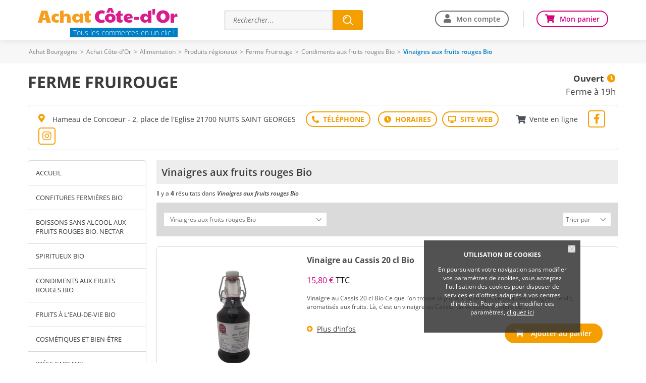

--- FILE ---
content_type: text/html; charset=iso-8859-15
request_url: https://www.achat-cote-d-or.com/ray9610-Vinaigres-aux-fruits-rouges-Bio.htm
body_size: 10007
content:
<!DOCTYPE html>
<html lang="fr">
<head>
        <meta http-equiv="Content-Type" content="text/html; charset=iso-8859-15">
    <meta name=viewport content="width=device-width, initial-scale=1, maximum-scale=1">
    <meta name="Author" content="EOLAS">
    <title>Vinaigres aux fruits rouges Bio - Ferme Fruirouge</title>
    <meta name="referrer" content="origin-when-crossorigin">
    <meta name="Description" content="Vinaigres aux fruits rouges Bio - Ferme Fruirouge. Vos commerçants sur Côte-d&#039;Or">

    <meta name="Keywords" content="achat, achats, acheter, commerce, commerces, commercants, boutique, Vinaigres aux fruits rouges Bio, Côte-d&amp;#039;Or, Ferme Fruirouge">
<link rel="canonical" href="https://www.achat-cote-d-or.com/ray9610-Vinaigres-aux-fruits-rouges-Bio.htm">    
                                  <!-- Google tag (gtag.js) -->
                                  <script async src="https://www.googletagmanager.com/gtag/js?id=G-D3LG5Y5K20"></script>
                                  <script>
                                    window.dataLayer = window.dataLayer || [];
                                    function gtag(){dataLayer.push(arguments);}
                                    gtag('js', new Date());
 
                                    gtag('config', 'G-D3LG5Y5K20');
                                    gtag('config', 'G-FNSD30LT09');
                                  </script>

                        
                            <script>          
                                    gtag('set', {
                                        'id_merchant': 'VI_cotedor_31373',
                                        'id_platform': 'cotedor'
                                    });
                                    gtag('event', 'merchant_view', {
                                        'id_merchant': 'VI_cotedor_31373'
                                    });
                            </script>
                            <link href="https://www.achat-cote-d-or.com/rss_Coupon.php" type="application/rss+xml" rel="alternate" title="Toutes les Bonnes Affaires de Achat Côte-d&amp;#039;Or">
<link href="https://www.vitrinesdebourgogne.com/include/favicon/favicon.ico" rel="shortcut icon" type="image/x-icon">
<link href="https://media.achat-ville.com/include/css_118/style.min.css" media="screen" rel="stylesheet">
<link href="https://media.achat-ville.com/include/css_118/print.min.css" media="print" rel="stylesheet">
<link href="https://cdnjs.cloudflare.com/ajax/libs/fancybox/2.1.4/jquery.fancybox.min.css" media="screen" rel="stylesheet">
<link href="https://cdnjs.cloudflare.com/ajax/libs/OwlCarousel2/2.1.6/assets/owl.carousel.min.css" media="screen" rel="stylesheet">
</head>
<body>
<div id="document_outer">
    <div id="document">
            <script type="text/javascript">
        function acceptCookies() {
            $('#cookie_cnil_img').unbind('click').bind('click', function () {
                var expires = new Date();
                expires.setFullYear(expires.getFullYear() + 1);
                document.cookie = 'c_cnil_msg=hide; expires=' + expires.toUTCString() + '; path=/';
                $('#cookie_cnil').slideUp();
            });
        }
    </script>
    <div class="innerParagraphe">
        <div id="cookie_cnil">
            <h3>UTILISATION DE COOKIES</h3>
            <img src="https://media.achat-ville.com/images_52/closeCookieCNIL.png" alt="Fermer" id="cookie_cnil_img">
            <p>En poursuivant votre navigation sans modifier vos paramètres de cookies, vous acceptez l'utilisation des cookies pour disposer de services et d'offres adaptés à vos
                centres d'intérêts. Pour gérer et modifier ces paramètres, <a href="/pageCookies.php">cliquez ici</a></p>
        </div>
    </div>
    <div id="bandeauTresHaut">
    <div class="innerCenter">
                    <a href="https://www.vitrinesdebourgogne.com" class="welcomeLink">Achat Bourgogne</a>
                <a href="https://www.achat-cote-d-or.com" class="welcomeLink">Achat Côte-d&#039;Or</a>
        <ul id="acces">
                                </ul>
        <div class="accesCommercant">
            <a href="https://www.vitrinesdebourgogne.com/admin" title="Espace commerçant" rel="nofollow">Espace commerçant</a>
        </div>
    </div>
</div>
                <script type="text/javascript">
    const bandeauTresHaut = document.getElementById("bandeauTresHaut");
    if (bandeauTresHaut) {
        bandeauTresHaut.classList.add('visuelHidden');
    }
</script>
<div id="bandeauHaut" class="bandeauHautReduit">

            <div class="innerCenter clearfix">
            <div id="logo" class="mobileHide">
<style>@import url('https://fonts.googleapis.com/css2?family=Paytone+One&display=swap');</style>
<div style="font-family:'Paytone One', sans-serif; font-size:36px; letter-spacing:-0.5px;">
    <span style="color:#F99D1C;">Achat</span> <span style="color:#D81B8D;">Côte-d&#039;Or</span>
</div>
                <!--<h2>Achat Côte-d&#039;Or</h2>-->
                <a href="https://www.achat-cote-d-or.com">
                    <!--<img src="https://media.achat-ville.com/images_52/logo_achatville.png" alt="Achat Côte-d&#039;Or : Magasin et commerce">-->
                    <span class="logoPlt">Tous les commerces en un clic !</span>                </a>
            </div>
            
<div id="searchEngineSwitch"><span></span></div>
<div id="searchEngineContainer" >
    <form class="clearfix" data-search_engine="main" action="https://www.achat-cote-d-or.com/pageResultat.php" method="get">
        <input type="text" name="searchstring" class="searchstring" value="" placeholder="Rechercher...">
        <div class="action">
            <input type="submit" name="submit" class="submit" value="Trouver" onclick="_gaq.push(['_trackEvent', 'Clic', 'Homepage', 'Recherche simple']);">
        </div>
    </form>
</div>


            <div id="bandeauHD">
                                    <ul class="userConnect mobileHide">
                                                    <li id="monCompte"><a href="https://www.achat-cote-d-or.com/cpt_authentification.php" rel="nofollow">Mon compte</a></li>
                                                <li id="monPanier"><a href="https://www.achat-cote-d-or.com/pagePanier.php" rel="nofollow">Mon panier</a></li>
                    </ul>
                            </div>

        </div>
    </div>
<div class="contentMenu">
    <div class="innerCenter">
        <div id="cover" style="height: 100%; width: 100%;"></div>
        <div class="menuFixe clearfix">
            <button type="button" class="aria-toggle tabletShow" id="btnMenuPrincipal" aria-controls="menuPrincipal" aria-expanded="false">
                <span class="visuallyhidden">Menu</span>
            </button>

                        <nav class="menu" id="menuPrincipal" role="navigation">
                <ul class="onglets clearfix">
                                            <li id="accesCompte" class="niv1 tabletShow"><a href="https://www.achat-cote-d-or.com/cpt_authentification.php" rel="nofollow">Mon compte</a></li>
                                                            <li class="niv1"><a id="nav_1" class="none nivLien1 aria-toggle" aria-controls="sousMenuP_1" href="https://www.achat-cote-d-or.com/dom1-Alimentation.htm"><span>Alimentation</span></a><div id="sousMenuP_1" class="sousMenuOuter"><ul class="sousMenu clearfix"><li><a href="https://www.achat-cote-d-or.com/cat2-Boucherie-charcuterie.htm">Boucherie &amp; charcuterie</a></li><li><a href="https://www.achat-cote-d-or.com/cat3-Boulangerie-patisserie.htm">Boulangerie &amp; pâtisserie</a></li><li><a href="https://www.achat-cote-d-or.com/cat4-Chocolaterie-confiserie.htm">Chocolaterie &amp; confiserie</a></li><li><a href="https://www.achat-cote-d-or.com/cat5-Dietetique.htm">Diététique</a></li><li><a href="https://www.achat-cote-d-or.com/cat6-Epicerie-fine.htm">Epicerie fine</a></li><li><a href="https://www.achat-cote-d-or.com/cat8-Fromagerie-laiterie.htm">Fromagerie &amp; laiterie</a></li><li><a href="https://www.achat-cote-d-or.com/cat7-Fruits-legumes.htm">Fruits &amp; légumes</a></li><li><a href="https://www.achat-cote-d-or.com/cat10-Poissonnerie.htm">Poissonnerie</a></li><li><a href="https://www.achat-cote-d-or.com/cat116-Produits-bio-equitables.htm">Produits bio &amp; équitables</a></li><li><a href="https://www.achat-cote-d-or.com/cat115-Produits-regionaux.htm">Produits régionaux</a></li><li><a href="https://www.achat-cote-d-or.com/cat11-Produits-surgeles.htm">Produits surgelés</a></li><li><a href="https://www.achat-cote-d-or.com/cat12-Supermarches-superettes.htm">Supermarchés &amp; superettes</a></li><li><a href="https://www.achat-cote-d-or.com/cat13-Torrefaction-cafes-thes.htm">Torréfaction, cafés, thés</a></li><li><a href="https://www.achat-cote-d-or.com/cat14-Traiteurs.htm">Traiteurs</a></li><li><a href="https://www.achat-cote-d-or.com/cat15-Vins-spiritueux-bieres.htm">Vins, spiritueux, bières</a></li></ul></div></li><li class="niv1"><a id="nav_2" class="none nivLien1 aria-toggle" aria-controls="sousMenuP_2" href="https://www.achat-cote-d-or.com/dom2-Auto-2-roues.htm"><span>Auto &amp; 2 roues</span></a><div id="sousMenuP_2" class="sousMenuOuter"><ul class="sousMenu clearfix"><li><a href="https://www.achat-cote-d-or.com/cat17-Concessionnaires-auto.htm">Concessionnaires auto</a></li><li><a href="https://www.achat-cote-d-or.com/cat18-Concessionnaires-moto.htm">Concessionnaires moto</a></li><li><a href="https://www.achat-cote-d-or.com/cat19-Controle-technique.htm">Contrôle technique</a></li><li><a href="https://www.achat-cote-d-or.com/cat20-Ecoles-de-conduite.htm">Ecoles de conduite</a></li><li><a href="https://www.achat-cote-d-or.com/cat21-Entretien-reparation.htm">Entretien &amp; réparation</a></li><li><a href="https://www.achat-cote-d-or.com/cat22-Equipements-divers.htm">Equipements divers</a></li><li><a href="https://www.achat-cote-d-or.com/cat23-Location-de-vehicules.htm">Location de véhicules</a></li><li><a href="https://www.achat-cote-d-or.com/cat25-Stations-de-carburant.htm">Stations de carburant</a></li><li><a href="https://www.achat-cote-d-or.com/cat113-Velo.htm">Vélo</a></li></ul></div></li><li class="niv1"><a id="nav_3" class="none nivLien1 aria-toggle" aria-controls="sousMenuP_3" href="https://www.achat-cote-d-or.com/dom15-Beaute-sante.htm"><span>Beauté &amp; santé</span></a><div id="sousMenuP_3" class="sousMenuOuter"><ul class="sousMenu clearfix"><li><a href="https://www.achat-cote-d-or.com/cat80-Coiffeurs.htm">Coiffeurs</a></li><li><a href="https://www.achat-cote-d-or.com/cat81-Instituts-de-beaute.htm">Instituts de beauté</a></li><li><a href="https://www.achat-cote-d-or.com/cat82-Laboratoires-d-analyse-medicale.htm">Laboratoires d'analyse médicale</a></li><li><a href="https://www.achat-cote-d-or.com/cat83-Materiel-medical-et-orthopedique.htm">Matériel médical et orthopédique</a></li><li><a href="https://www.achat-cote-d-or.com/cat84-Opticiens.htm">Opticiens</a></li><li><a href="https://www.achat-cote-d-or.com/cat85-Parfumeries.htm">Parfumeries</a></li><li><a href="https://www.achat-cote-d-or.com/cat86-Pharmacies-parapharmacies.htm">Pharmacies &amp; parapharmacies</a></li><li><a href="https://www.achat-cote-d-or.com/cat111-Produits-naturels.htm">Produits naturels</a></li><li><a href="https://www.achat-cote-d-or.com/cat87-Professionnels-de-la-sante.htm">Professionnels de la santé</a></li></ul></div></li><li class="niv1"><a id="nav_4" class="none nivLien1 aria-toggle" aria-controls="sousMenuP_4" href="https://www.achat-cote-d-or.com/dom6-Loisirs-sorties.htm"><span>Loisirs &amp; sorties</span></a><div id="sousMenuP_4" class="sousMenuOuter"><ul class="sousMenu clearfix"><li><a href="https://www.achat-cote-d-or.com/cat42-Agences-de-voyage.htm">Agences de voyage</a></li><li><a href="https://www.achat-cote-d-or.com/cat118-Arts.htm">Arts</a></li><li><a href="https://www.achat-cote-d-or.com/cat35-Bars-cafes-brasseries.htm">Bars, cafés &amp; brasseries</a></li><li><a href="https://www.achat-cote-d-or.com/cat43-Campings.htm">Campings</a></li><li><a href="https://www.achat-cote-d-or.com/cat132-Chambres-d-hotes-gites-autres-hebergements.htm">Chambres d'hôtes, gites, autres hébergements</a></li><li><a href="https://www.achat-cote-d-or.com/cat41-Chasse-peche.htm">Chasse &amp; pêche</a></li><li><a href="https://www.achat-cote-d-or.com/cat45-Cinemas.htm">Cinémas</a></li><li><a href="https://www.achat-cote-d-or.com/cat36-Hotels.htm">Hôtels</a></li><li><a href="https://www.achat-cote-d-or.com/cat47-Jeux-jouets.htm">Jeux &amp; jouets</a></li><li><a href="https://www.achat-cote-d-or.com/cat78-Journaux.htm">Journaux</a></li><li><a href="https://www.achat-cote-d-or.com/cat79-Librairies-papeteries.htm">Librairies &amp; papeteries</a></li><li><a href="https://www.achat-cote-d-or.com/cat46-Loisirs-actifs-discotheques.htm">Loisirs actifs, discothèques</a></li><li><a href="https://www.achat-cote-d-or.com/cat48-Loisirs-creatifs.htm">Loisirs créatifs</a></li><li><a href="https://www.achat-cote-d-or.com/cat49-Musique.htm">Musique</a></li><li><a href="https://www.achat-cote-d-or.com/cat121-Pizzerias.htm">Pizzerias </a></li><li><a href="https://www.achat-cote-d-or.com/cat37-Restaurants.htm">Restaurants</a></li><li><a href="https://www.achat-cote-d-or.com/cat38-Restauration-rapide-sandwicheries.htm">Restauration rapide &amp; sandwicheries</a></li><li><a href="https://www.achat-cote-d-or.com/cat51-Spectacles.htm">Spectacles</a></li><li><a href="https://www.achat-cote-d-or.com/cat52-Sport.htm">Sport</a></li><li><a href="https://www.achat-cote-d-or.com/cat53-Transports.htm">Transports</a></li></ul></div></li><li class="niv1"><a id="nav_5" class="none nivLien1 aria-toggle" aria-controls="sousMenuP_5" href="https://www.achat-cote-d-or.com/dom8-Maison-decoration.htm"><span>Maison &amp; décoration</span></a><div id="sousMenuP_5" class="sousMenuOuter"><ul class="sousMenu clearfix"><li><a href="https://www.achat-cote-d-or.com/cat58-Ameublement.htm">Ameublement</a></li><li><a href="https://www.achat-cote-d-or.com/cat54-Antiquites-brocantes.htm">Antiquités &amp; brocantes</a></li><li><a href="https://www.achat-cote-d-or.com/cat59-Art-decoration.htm">Art &amp; décoration</a></li><li><a href="https://www.achat-cote-d-or.com/cat124-Artisans.htm">Artisans</a></li><li><a href="https://www.achat-cote-d-or.com/cat109-Arts-de-la-table.htm">Arts de la table</a></li><li><a href="https://www.achat-cote-d-or.com/cat73-Audio-video.htm">Audio &amp; vidéo</a></li><li><a href="https://www.achat-cote-d-or.com/cat131-Coutellerie.htm">Coutellerie</a></li><li><a href="https://www.achat-cote-d-or.com/cat60-Electromenager.htm">Electroménager</a></li><li><a href="https://www.achat-cote-d-or.com/cat61-Fleuristes.htm">Fleuristes</a></li><li><a href="https://www.achat-cote-d-or.com/cat56-Grands-magasins.htm">Grands magasins</a></li><li><a href="https://www.achat-cote-d-or.com/cat74-Informatique.htm">Informatique</a></li><li><a href="https://www.achat-cote-d-or.com/cat126-Linge-de-maison.htm">Linge de maison</a></li><li><a href="https://www.achat-cote-d-or.com/cat127-Piscines.htm">Piscines</a></li><li><a href="https://www.achat-cote-d-or.com/cat63-Revetements.htm">Revêtements</a></li><li><a href="https://www.achat-cote-d-or.com/cat76-Telephonie.htm">Téléphonie</a></li></ul></div></li><li class="niv1"><a id="nav_6" class="none nivLien1 aria-toggle" aria-controls="sousMenuP_6" href="https://www.achat-cote-d-or.com/dom9-Mode-accessoires.htm"><span>Mode &amp; accessoires</span></a><div id="sousMenuP_6" class="sousMenuOuter"><ul class="sousMenu clearfix"><li><a href="https://www.achat-cote-d-or.com/cat69-Bijouterie-horlogerie.htm">Bijouterie &amp; horlogerie</a></li><li><a href="https://www.achat-cote-d-or.com/cat65-Cadeaux-accessoires.htm">Cadeaux &amp; accessoires</a></li><li><a href="https://www.achat-cote-d-or.com/cat66-Chaussures.htm">Chaussures</a></li><li><a href="https://www.achat-cote-d-or.com/cat67-Fabrication-sur-mesure.htm">Fabrication sur mesure</a></li><li><a href="https://www.achat-cote-d-or.com/cat68-Habillement.htm">Habillement</a></li><li><a href="https://www.achat-cote-d-or.com/cat70-Lingerie.htm">Lingerie</a></li><li><a href="https://www.achat-cote-d-or.com/cat71-Maroquinerie-bagagerie.htm">Maroquinerie &amp; bagagerie</a></li><li><a href="https://www.achat-cote-d-or.com/cat72-Tissus-couture-mercerie.htm">Tissus, couture &amp; mercerie</a></li></ul></div></li><li class="niv1"><a id="nav_7" class="none nivLien1 aria-toggle" aria-controls="sousMenuP_7" href="https://www.achat-cote-d-or.com/dom13-Services.htm"><span>Services</span></a><div id="sousMenuP_7" class="sousMenuOuter"><ul class="sousMenu clearfix"><li><a href="https://www.achat-cote-d-or.com/cat88-Animaleries-toilettage.htm">Animaleries &amp; toilettage</a></li><li><a href="https://www.achat-cote-d-or.com/cat120-Associations-Marches.htm">Associations &amp; Marchés</a></li><li><a href="https://www.achat-cote-d-or.com/cat89-Assurances.htm">Assurances</a></li><li><a href="https://www.achat-cote-d-or.com/cat90-Autres-services.htm">Autres services</a></li><li><a href="https://www.achat-cote-d-or.com/cat91-Banques-finance.htm">Banques &amp; finance</a></li><li><a href="https://www.achat-cote-d-or.com/cat92-Blanchisserie-teinturerie.htm">Blanchisserie &amp; teinturerie</a></li><li><a href="https://www.achat-cote-d-or.com/cat26-Chauffage-climatisation.htm">Chauffage &amp; climatisation</a></li><li><a href="https://www.achat-cote-d-or.com/cat27-Combustibles.htm">Combustibles</a></li><li><a href="https://www.achat-cote-d-or.com/cat40-Construction-BTP.htm">Construction &amp; BTP</a></li><li><a href="https://www.achat-cote-d-or.com/cat93-Cordonnerie.htm">Cordonnerie</a></li><li><a href="https://www.achat-cote-d-or.com/cat95-Depannage.htm">Dépannage</a></li><li><a href="https://www.achat-cote-d-or.com/cat28-Electricite.htm">Electricité</a></li><li><a href="https://www.achat-cote-d-or.com/cat39-Immobilier.htm">Immobilier</a></li><li><a href="https://www.achat-cote-d-or.com/cat77-Imprimerie-edition.htm">Imprimerie &amp; édition</a></li><li><a href="https://www.achat-cote-d-or.com/cat117-Jardinage.htm">Jardinage</a></li><li><a href="https://www.achat-cote-d-or.com/cat123-Location-relocation.htm">Location &amp; relocation</a></li><li><a href="https://www.achat-cote-d-or.com/cat98-Location-de-materiels.htm">Location de matériels</a></li><li><a href="https://www.achat-cote-d-or.com/cat133-Menuiserie.htm">Menuiserie</a></li><li><a href="https://www.achat-cote-d-or.com/cat100-Nettoyage-industriel.htm">Nettoyage industriel</a></li><li><a href="https://www.achat-cote-d-or.com/cat101-Organisation-d-evenements.htm">Organisation d'événements</a></li><li><a href="https://www.achat-cote-d-or.com/cat30-Outillage-materiaux.htm">Outillage &amp; matériaux</a></li><li><a href="https://www.achat-cote-d-or.com/cat102-Photographie.htm">Photographie</a></li><li><a href="https://www.achat-cote-d-or.com/cat32-Plomberie.htm">Plomberie</a></li><li><a href="https://www.achat-cote-d-or.com/cat103-Pompes-funebres.htm">Pompes funèbres</a></li><li><a href="https://www.achat-cote-d-or.com/cat104-Publicite.htm">Publicité</a></li><li><a href="https://www.achat-cote-d-or.com/cat33-Quincaillerie.htm">Quincaillerie</a></li><li><a href="https://www.achat-cote-d-or.com/cat130-Services-a-la-personne.htm">Services à la personne</a></li><li><a href="https://www.achat-cote-d-or.com/cat105-Tabac.htm">Tabac</a></li><li><a href="https://www.achat-cote-d-or.com/cat106-Taxis.htm">Taxis</a></li><li><a href="https://www.achat-cote-d-or.com/cat107-Transports-en-commun.htm">Transports en commun</a></li></ul></div></li>                </ul>
            </nav>
                            <div class="userConnect mobileShow">
                    <div id="logo">
                        <a href="https://www.achat-cote-d-or.com">
                            <img src="https://media.achat-ville.com/images_52/logo_achatville.png" alt="Achat Côte-d&#039;Or : Magasin et commerce">
                            <span class="logoPlt">Côte-d&#039;Or</span>                        </a>
                    </div>
                    <div id="accesPanier"><a href="https://www.achat-cote-d-or.com/pagePanier.php" rel="nofollow"><span class="visuallyhidden">Mon panier</span></a></div>
                </div>
                    </div>
    </div>
</div>

        <div id="corps">
            <div id="brd-crumbs" class="mobileHide"><div class="innerCenter"><div id="filAriane"><div><span><span><a href="https://www.vitrinesdebourgogne.com">Achat Bourgogne</a></span> &gt; <span><a href="https://www.achat-cote-d-or.com">Achat Côte-d&#039;Or</a></span> &gt; <span><a href="https://www.achat-cote-d-or.com/dom1-Alimentation.htm">Alimentation</a></span> &gt; <span><a href="https://www.achat-cote-d-or.com/cat115-Produits-regionaux.htm">Produits régionaux</a></span> &gt; <span><a href="https://www.achat-cote-d-or.com/ferme-fruirouge">Ferme Fruirouge</a></span> &gt; <span><a href="https://www.achat-cote-d-or.com/ray2742-Condiments-aux-fruits-rouges-Bio.htm">Condiments aux fruits rouges Bio</a></span> &gt; <span class="last">Vinaigres aux fruits rouges Bio</span></span></div></div></div></div><script type="application/ld+json">{"@context":"https:\/\/schema.org","@type":"BreadcrumbList","itemListElement":[{"@type":"ListItem","position":0,"name":"Achat Bourgogne","item":{"@type":"WebSite","@id":"https:\/\/www.vitrinesdebourgogne.com"}},{"@type":"ListItem","position":1,"name":"Achat C\u00f4te-d'Or","item":{"@type":"WebSite","@id":"https:\/\/www.achat-cote-d-or.com"}},{"@type":"ListItem","position":2,"name":"Alimentation","item":{"@type":"WebPage","@id":"https:\/\/www.achat-cote-d-or.com\/dom1-Alimentation.htm"}},{"@type":"ListItem","position":3,"name":"Produits r\u00e9gionaux","item":{"@type":"WebPage","@id":"https:\/\/www.achat-cote-d-or.com\/cat115-Produits-regionaux.htm"}},{"@type":"ListItem","position":4,"name":"Ferme Fruirouge","item":{"@type":"Thing","@id":"https:\/\/www.achat-cote-d-or.com\/ferme-fruirouge"}},{"@type":"ListItem","position":5,"name":"Condiments aux fruits rouges Bio","item":{"@type":"WebPage","@id":"https:\/\/www.achat-cote-d-or.com\/ray2742-Condiments-aux-fruits-rouges-Bio.htm"}}]}</script>            <div id="contenu" class="innerCenter clearfix">
                <div id="principal" class="pageRayon">
                    <div class="clearfix " id="vitrineEnseigne" data-ad-unit-path="ficheprod">
                    <div class="containerMenuMobile">
                        <h1><a href="https://www.achat-cote-d-or.com/ferme-fruirouge" title="Ferme Fruirouge"><span class="item"><span class="fn">Ferme Fruirouge</span></span></a></h1>
                        <div class="blocRight"><div class="horaires"><div><a href="https://www.achat-cote-d-or.com/plan-acces31373-Ferme-Fruirouge.htm"><span>Ouvert</span><span>Ferme à 19h</span></div></a></div></div>
                    </div>
                </div>                    <div id="vitrineAddress">
                        <div class="merchantAddress">Hameau de Concoeur - 2, place de l'Eglise  21700 NUITS SAINT GEORGES</div><div id="userBarContainer"><ul id="userBar"><li class="tel" data-ga-push-event="Clic_tel" data-ga-push-merchant="VI_cotedor_31373"><div><span>T&eacute;l: 03 80 62 36 25</span></div></li><li class="plan"><a href="https://www.achat-cote-d-or.com/plan-acces31373-Ferme-Fruirouge.htm" title="Voir les horaires" rel="nofollow"></a></li><li class="web"><a href="https://www.fruirouge.fr" title="Site Web" class="external" onclick="_gaq.push(['_trackEvent','Clic_Sortie','VI_cotedor_31373']);_gaq.push(['thirdtracker._trackEvent','Clic_Sortie','VI_cotedor_31373'])"></a></li></ul></div><div id="userVente"><div class="venteEnLigne">Vente en ligne</div></div>                        <div class="facebookLink"><a href="https://www.facebook.com/fermeFruirouge" class="external"><span class="fab fa-facebook-f fa-2x"></span></a></div><div class="instagramLink"><a href="https://www.instagram.com/fruirouge/" class="external"><span class="fab fa-instagram fa-2x"></span></a></div>                    </div>
                        <div id="vitrineNavigation">
        <div id="cover" style="height: 100%; width: 100%;"></div>
        <section class="tuts left">Accéder au <span>menu</span></section>
        <button type="button" class="aria-toggle" id="btnMenuMobile" aria-controls="menu" aria-expanded="false">
            <span class="visuallyhidden">Menu</span>
        </button>
        <nav id="menu" role="navigation">
            <div class="inner">
                <ul class="niv1">
                    <li class="home niv1"><a href="https://www.achat-cote-d-or.com/ferme-fruirouge" class="home">Accueil</a></li>
                                                    <li class="withChild niv1">
                                    <a class="navLien1 aria-toggle" href="" title="Confitures fermières Bio (27)" aria-controls="sousMenu_1" aria-expanded="false">Confitures fermières Bio</a>
                                                                            <div id="sousMenu_1" class="sousMenu">
                                                                                            <ul class="niv2">
                                                                                                            <li class="niv2">
                                                            <a href="https://www.achat-cote-d-or.com/ray9604-Confitures-fermieres-Bio.htm" title="Confitures fermières Bio (20)">Confitures fermières Bio</a>
                                                                                                                    </li>
                                                                                                            <li class="niv2">
                                                            <a href="https://www.achat-cote-d-or.com/ray9601-Beurres-de-fruits-Bio.htm" title="Beurres de fruits Bio (4)">Beurres de fruits Bio</a>
                                                                                                                    </li>
                                                                                                            <li class="niv2">
                                                            <a href="https://www.achat-cote-d-or.com/pro18395-Pates-de-fruits-au-Cassis.htm" title="Pâtes de fruits au cassis Bio (1)">Pâtes de fruits au cassis Bio</a>
                                                                                                                    </li>
                                                                                                            <li class="niv2">
                                                            <a href="https://www.achat-cote-d-or.com/ray11572-Confitures-des-voisins.htm" title="Confitures des voisins (2)">Confitures des voisins</a>
                                                                                                                    </li>
                                                                                                    </ul>
                                                                                    </div>
                                                                    </li>
                                                            <li class="withChild niv1">
                                    <a class="navLien1 aria-toggle" href="" title="Boissons sans alcool aux fruits rouges Bio, Nectar (25)" aria-controls="sousMenu_2" aria-expanded="false">Boissons sans alcool aux fruits rouges Bio, Nectar</a>
                                                                            <div id="sousMenu_2" class="sousMenu">
                                                                                            <ul class="niv2">
                                                                                                            <li class="niv2">
                                                            <a href="https://www.achat-cote-d-or.com/ray9602-Boissons-sans-alcool-Bio.htm" title="Boissons sans alcool Bio (7)">Boissons sans alcool Bio</a>
                                                                                                                    </li>
                                                                                                            <li class="niv2">
                                                            <a href="https://www.achat-cote-d-or.com/ray11395-Nectars-et-Jus-de-fruits.htm" title="Nectars et Jus de fruits (18)">Nectars et Jus de fruits</a>
                                                                                                                    </li>
                                                                                                    </ul>
                                                                                    </div>
                                                                    </li>
                                                            <li class="withChild niv1">
                                    <a class="navLien1 aria-toggle" href="" title="Spiritueux Bio (16)" aria-controls="sousMenu_3" aria-expanded="false">Spiritueux Bio</a>
                                                                            <div id="sousMenu_3" class="sousMenu">
                                                                                            <ul class="niv2">
                                                                                                            <li class="niv2">
                                                            <a href="https://www.achat-cote-d-or.com/ray9603-Creme-de-Cassis-de-Bourgogne-IGP-Bio.htm" title="Crème de Cassis de Bourgogne IGP Bio (5)">Crème de Cassis de Bourgogne IGP Bio</a>
                                                                                                                    </li>
                                                                                                            <li class="niv2">
                                                            <a href="https://www.achat-cote-d-or.com/ray9605-Cremes-de-fruits-Bio.htm" title="Crèmes de fruits Bio (9)">Crèmes de fruits Bio</a>
                                                                                                                    </li>
                                                                                                            <li class="niv2">
                                                            <a href="https://www.achat-cote-d-or.com/pro12158-Ratafia-de-Framboise-Bio.htm" title="Ratafia de fruits rouges Bio (1)">Ratafia de fruits rouges Bio</a>
                                                                                                                    </li>
                                                                                                            <li class="niv2">
                                                            <a href="https://www.achat-cote-d-or.com/pro12161-Vod-K6-ou-Vodka-au-Cassis-Bio.htm" title="Vodka au cassis Bio (1)">Vodka au cassis Bio</a>
                                                                                                                    </li>
                                                                                                    </ul>
                                                                                    </div>
                                                                    </li>
                                                            <li class="withChild niv1">
                                    <a class="navLien1 aria-toggle" href="" title="Condiments aux fruits rouges Bio (8)" aria-controls="sousMenu_4" aria-expanded="false">Condiments aux fruits rouges Bio</a>
                                                                            <div id="sousMenu_4" class="sousMenu">
                                                                                            <ul class="niv2">
                                                                                                            <li class="niv2">
                                                            <a href="https://www.achat-cote-d-or.com/ray9608-Moutarde-au-cassis-Bio.htm" title="Moutarde au cassis Bio (2)">Moutarde au cassis Bio</a>
                                                                                                                    </li>
                                                                                                            <li class="niv2">
                                                            <a href="https://www.achat-cote-d-or.com/pro12298-Ketchup-au-Cassis-45-g-Bio.htm" title="Ketchup au cassis Bio (1)">Ketchup au cassis Bio</a>
                                                                                                                    </li>
                                                                                                            <li class="niv2 selected">
                                                            <a href="https://www.achat-cote-d-or.com/ray9610-Vinaigres-aux-fruits-rouges-Bio.htm" title="Vinaigres aux fruits rouges Bio (4)">Vinaigres aux fruits rouges Bio</a>
                                                                                                                    </li>
                                                                                                            <li class="niv2">
                                                            <a href="https://www.achat-cote-d-or.com/pro19325-Poivre-de-Cassis-11-g.htm" title="Poivre de cassis (1)">Poivre de cassis</a>
                                                                                                                    </li>
                                                                                                    </ul>
                                                                                    </div>
                                                                    </li>
                                                            <li class="withChild niv1">
                                    <a class="navLien1 aria-toggle" href="" title="Fruits à l'eau-de-vie Bio (2)" aria-controls="sousMenu_5" aria-expanded="false">Fruits à l'eau-de-vie Bio</a>
                                                                            <div id="sousMenu_5" class="sousMenu">
                                                                                            <ul class="niv2">
                                                                                                            <li class="niv2">
                                                            <a href="https://www.achat-cote-d-or.com/ray9613-Cerises-a-l-eau-de-vie-Bio.htm" title="Cerises à l'eau-de-vie Bio (2)">Cerises à l'eau-de-vie Bio</a>
                                                                                                                    </li>
                                                                                                    </ul>
                                                                                    </div>
                                                                    </li>
                                                            <li class="withChild niv1">
                                    <a class="navLien1 aria-toggle" href="" title="Cosmétiques et Bien-être (7)" aria-controls="sousMenu_6" aria-expanded="false">Cosmétiques et Bien-être</a>
                                                                            <div id="sousMenu_6" class="sousMenu">
                                                                                            <ul class="niv2">
                                                                                                            <li class="niv2">
                                                            <a href="https://www.achat-cote-d-or.com/pro19327-Hydrolat-de-cassis-ou-eau-florale-de-cassis-100-ml-Bio.htm" title="Hydrolat Eau florale Bio (1)">Hydrolat Eau florale Bio</a>
                                                                                                                    </li>
                                                                                                            <li class="niv2">
                                                            <a href="https://www.achat-cote-d-or.com/pro57383-Hydrolat-de-Lavandin-Bio-100-ml.htm" title="Lavande et lavandin (1)">Lavande et lavandin</a>
                                                                                                                    </li>
                                                                                                            <li class="niv2">
                                                            <a href="https://www.achat-cote-d-or.com/ray11398-Savon.htm" title="Savon (2)">Savon</a>
                                                                                                                    </li>
                                                                                                            <li class="niv2">
                                                            <a href="https://www.achat-cote-d-or.com/ray11399-Produits-de-la-Ruche.htm" title="Produits de la Ruche (3)">Produits de la Ruche</a>
                                                                                                                    </li>
                                                                                                    </ul>
                                                                                    </div>
                                                                    </li>
                                                            <li class="withChild niv1">
                                    <a class="navLien1 aria-toggle" href="" title="Idées cadeaux (15)" aria-controls="sousMenu_7" aria-expanded="false">Idées cadeaux</a>
                                                                            <div id="sousMenu_7" class="sousMenu">
                                                                                            <ul class="niv2">
                                                                                                            <li class="niv2">
                                                            <a href="https://www.achat-cote-d-or.com/ray9615-Sacs-cadeaux.htm" title="Sacs cadeaux (3)">Sacs cadeaux</a>
                                                                                                                    </li>
                                                                                                            <li class="niv2">
                                                            <a href="https://www.achat-cote-d-or.com/ray9616-Corbeilles-cadeaux.htm" title="Corbeilles cadeaux (2)">Corbeilles cadeaux</a>
                                                                                                                    </li>
                                                                                                            <li class="niv2">
                                                            <a href="https://www.achat-cote-d-or.com/ray9617-Paniers-cadeaux.htm" title="Paniers cadeaux (2)">Paniers cadeaux</a>
                                                                                                                    </li>
                                                                                                            <li class="niv2">
                                                            <a href="https://www.achat-cote-d-or.com/ray11396-Papillotes-et-coffrets-cadeaux.htm" title="Papillotes et coffrets cadeaux (8)">Papillotes et coffrets cadeaux</a>
                                                                                                                    </li>
                                                                                                    </ul>
                                                                                    </div>
                                                                    </li>
                                                            <li class="niv1">
                                    <a class="navLien1" href="https://www.achat-cote-d-or.com/ray11196-Accueil-a-la-ferme.htm" title="Accueil à la ferme (3)" >Accueil à la ferme</a>
                                                                    </li>
                                                            <li class="niv1">
                                    <a class="navLien1" href="https://www.achat-cote-d-or.com/ray11197-Visites-a-la-ferme.htm" title="Visites à la ferme (4)" >Visites à la ferme</a>
                                                                    </li>
                                                                                                                                        <li class="niv1"><a href="https://www.achat-cote-d-or.com/plan-acces31373-Ferme-Fruirouge.htm" rel="nofollow">Horaires / Plan d'accès</a></li>
                                            <li class="niv1"><a href="https://www.achat-cote-d-or.com/pageContact.php?idCommerce=31373" rel="nofollow">Contact</a></li>
                                                        </ul>
            </div>
        </nav>

                    </div>
                    <div id="vitrine" class="rayon">
                        <div id="infoCommercant"><div class="avisBar bloc"><h3><span>Avis de nos clients</span><button class="toggleAvisPaiement"><span class="invisible">Voir les avis consommateurs</span></button></h3><div class="inner">
                        <div>
                            <div class="blcEtoile"><span class="ratingSimple fourstar"></span>
                                <span class="rating"><span>4</span> / <span>5</span></span>
                            </div>
                            <a class="lireAvis" href="https://www.achat-cote-d-or.com/avi_liste.php?idCommerce=31373" title="Lire les commentaires">les 209 commentaires</a>
                            <a class="donnerAvis" href="https://www.achat-cote-d-or.com/avi_deposer.php?idCommerce=31373" title="Donnez votre avis">Donnez votre avis</a>
                        </div></div></div><div id="modePaiement" class="bloc"><h3><span>Livraison et paiement</span><button class="toggleAvisPaiement"><span class="invisible">Voir les modes de paiement et livraison</span></button></h3><div class="inner"><ul><li><span class="auMagasin1">Carte bancaire</span></li><li><span class="auMagasin2">Chèque</span></li><li><span class="auMagasin7">Virement</span></li><li><span class="auMagasin6">Téléphone</span></li><li><span class="auMagasin3">Au magasin</span></li><li><a class="paiementLivraison" href="https://www.achat-cote-d-or.com/pageCoutLivraison.php?idCommerce=31373" rel="nofollow"><span>Infos paiements et livraison</span></a></li><li><a class="conditionVente" href="https://www.achat-cote-d-or.com/pageConditionVente.php?idCommerce=31373" rel="nofollow"><span>Conditions générales de vente</span></a></li></ul></div></div></div>                                                    <div class="blocTitreProduit">
                                <h2 class="titreProduit">Vinaigres aux fruits rouges Bio</h2>
                            </div>
                            <div class="filtre">Il y a <span>4</span> résultats dans <strong>Vinaigres aux fruits rouges Bio</strong></div>                            <div class="blocNavigation produit"><div class="regletteNavigation"><div class="sortBy clearfix"><select class="right" name="filtreTri" onchange="if(this.value != '') window.location = 'https://www.achat-cote-d-or.com/ray9610-Vinaigres-aux-fruits-rouges-Bio.htm' + this.value"><option value="">Trier par</option><option value="?&order=prix">Prix</option><option value="?&order=libelle">Libellé</option></select><select name="urlRayon" class="left" onchange="if (this.value != '') window.location = this.value"><option value="https://www.achat-cote-d-or.com/ray2741-Confitures-fermieres-et-Beurres-de-fruits-rouges-B.htm">Confitures fermières Bio</option><option value="https://www.achat-cote-d-or.com/ray2739-Boissons-sans-alcool-aux-fruits-rouges-Bio-Nectar.htm">Boissons sans alcool aux fruits rouges Bio, Nectar</option><option value="https://www.achat-cote-d-or.com/ray11155-Spiritueux-Bio.htm">Spiritueux Bio</option><option value="https://www.achat-cote-d-or.com/ray2742-Condiments-aux-fruits-rouges-Bio.htm">Condiments aux fruits rouges Bio</option><option value="https://www.achat-cote-d-or.com/ray9608-Moutarde-au-cassis-Bio.htm"> - Moutarde au cassis Bio</option><option value="https://www.achat-cote-d-or.com/ray9609-Ketchup-au-cassis-Bio.htm"> - Ketchup au cassis Bio</option><option value="https://www.achat-cote-d-or.com/ray9610-Vinaigres-aux-fruits-rouges-Bio.htm" selected> - Vinaigres aux fruits rouges Bio</option><option value="https://www.achat-cote-d-or.com/ray9611-Poivre-de-cassis.htm"> - Poivre de cassis</option><option value="https://www.achat-cote-d-or.com/ray9612-Fruits-a-l-eau-de-vie-Bio.htm">Fruits à l'eau-de-vie Bio</option><option value="https://www.achat-cote-d-or.com/ray10927-Cosmetiques-et-Bien-etre.htm">Cosmétiques et Bien-être</option><option value="https://www.achat-cote-d-or.com/ray4413-Idees-cadeaux-produits-fermiers-en-ligne.htm">Idées cadeaux</option><option value="https://www.achat-cote-d-or.com/ray11196-Accueil-a-la-ferme.htm">Accueil à la ferme</option><option value="https://www.achat-cote-d-or.com/ray11197-Visites-a-la-ferme.htm">Visites à la ferme</option></select></div></div></div>                            <div class="liste">
                                <div class="item">
                         <div class="imgVitrine">
                             <a href="https://www.achat-cote-d-or.com/pro12162-Vinaigre-au-Cassis-20-cl-Bio.htm " title="Vinaigre au Cassis 20 cl Bio " class="logoVitrine"><img src="https://media.achat-ville.com/uploads/cotedor/Produit/e0/N_prod_photo1_12162_1676900402.png "
                             alt="Vinaigre au Cassis 20 cl Bio - Ferme Fruirouge"></a>
                        </div>
                        <div class="txtVitrine">
                            <h4><a href="https://www.achat-cote-d-or.com/pro12162-Vinaigre-au-Cassis-20-cl-Bio.htm " title="Vinaigre au Cassis 20 cl Bio ">Vinaigre au Cassis 20 cl Bio </a></h4><div class="prixCouponBa"><p class="prixlibelle"><span class="prix"><span class="prix">15,80 &euro; <span class="ttc">TTC</span></span> </span></div><div class="descr">Vinaigre au Cassis 20 cl Bio Ce que l&#8217;on trouve la plupart du temps, ce sont des vinaigres de vin, aromatis&#233;s aux fruits. L&#224;, c'est un vinaigre au Cassis, un v&#233;ritable vinaigre de ... </div>
                            <div class="actions clearfix">
                                <span class="plusInfo left">
                                    <a href="https://www.achat-cote-d-or.com/pro12162-Vinaigre-au-Cassis-20-cl-Bio.htm " title="Vinaigre au Cassis 20 cl Bio ">Plus d'infos</a>
                                </span><form action="https://www.achat-cote-d-or.com/pageCommande1.php " method="post" class="blc_Prix right">
                                                    <input type="hidden" name="idProd" value="12162 ">
                                                    <div class="ajoutPanier"><input type="submit" class="btn_panier" value="Ajouter au panier"></div>
                                                    <input type="hidden" name="quantite" value="1">
                                                  </form></div>
                        </div>
                    </div><div class="item">
                         <div class="imgVitrine">
                             <a href="https://www.achat-cote-d-or.com/pro12292-Vinaigre-a-la-Framboise-4-cl-Bio.htm " title="Vinaigre à la Framboise 4 cl Bio " class="logoVitrine"><img src="https://media.achat-ville.com/uploads/cotedor/Produit/99/N_prod_photo1_12292_1743243951.png "
                             alt="Vinaigre à la Framboise 4 cl Bio - Ferme Fruirouge"></a>
                        </div>
                        <div class="txtVitrine">
                            <h4><a href="https://www.achat-cote-d-or.com/pro12292-Vinaigre-a-la-Framboise-4-cl-Bio.htm " title="Vinaigre à la Framboise 4 cl Bio ">Vinaigre à la Framboise 4 cl Bio </a></h4><div class="prixCouponBa"><p class="prixlibelle"><span class="prix"><span class="prix">7,80 &euro; <span class="ttc">TTC</span></span> </span></div><div class="descr">Mignonnette &#224; la Vinaigre &#224; la Framboise 4 cl Bio C&#8217;est une mac&#233;ration de nos framboises dans un vinaigre d&#8217;alcool neutre qui lui donne saveur et fruit&#233; ; sans additif (ni ... </div>
                            <div class="actions clearfix">
                                <span class="plusInfo left">
                                    <a href="https://www.achat-cote-d-or.com/pro12292-Vinaigre-a-la-Framboise-4-cl-Bio.htm " title="Vinaigre à la Framboise 4 cl Bio ">Plus d'infos</a>
                                </span><form action="https://www.achat-cote-d-or.com/pageCommande1.php " method="post" class="blc_Prix right">
                                                    <input type="hidden" name="idProd" value="12292 ">
                                                    <div class="ajoutPanier"><input type="submit" class="btn_panier" value="Ajouter au panier"></div>
                                                    <input type="hidden" name="quantite" value="1">
                                                  </form></div>
                        </div>
                    </div><div class="item">
                         <div class="imgVitrine">
                             <a href="https://www.achat-cote-d-or.com/pro12293-Vinaigre-a-la-Framboise-20-cl-Bio.htm " title="Vinaigre à la Framboise 20 cl Bio " class="logoVitrine"><img src="https://media.achat-ville.com/uploads/cotedor/Produit/d8/N_prod_photo1_12293_1743243998.png "
                             alt="Vinaigre à la Framboise 20 cl Bio - Ferme Fruirouge"></a>
                        </div>
                        <div class="txtVitrine">
                            <h4><a href="https://www.achat-cote-d-or.com/pro12293-Vinaigre-a-la-Framboise-20-cl-Bio.htm " title="Vinaigre à la Framboise 20 cl Bio ">Vinaigre à la Framboise 20 cl Bio </a></h4><div class="prixCouponBa"><p class="prixlibelle"><span class="prix"><span class="prix">15,80 &euro; <span class="ttc">TTC</span></span> </span></div><div class="descr">Vinaigre &#224; la Framboise 20 cl Bio C&#8217;est une mac&#233;ration de nos framboises dans un vinaigre d&#8217;alcool neutre qui lui donne saveur et fruit&#233; ; sans additif (ni ar&#244;me, ni sucre) ... </div>
                            <div class="actions clearfix">
                                <span class="plusInfo left">
                                    <a href="https://www.achat-cote-d-or.com/pro12293-Vinaigre-a-la-Framboise-20-cl-Bio.htm " title="Vinaigre à la Framboise 20 cl Bio ">Plus d'infos</a>
                                </span><form action="https://www.achat-cote-d-or.com/pageCommande1.php " method="post" class="blc_Prix right">
                                                    <input type="hidden" name="idProd" value="12293 ">
                                                    <div class="ajoutPanier"><input type="submit" class="btn_panier" value="Ajouter au panier"></div>
                                                    <input type="hidden" name="quantite" value="1">
                                                  </form></div>
                        </div>
                    </div><div class="item">
                         <div class="imgVitrine">
                             <a href="https://www.achat-cote-d-or.com/pro12294-Vinaigre-a-la-Framboise-50-cl-Bio.htm " title="Vinaigre à la Framboise 50 cl Bio " class="logoVitrine"><img src="https://media.achat-ville.com/uploads/cotedor/Produit/62/N_prod_photo1_12294_1742824119.png "
                             alt="Vinaigre à la Framboise 50 cl Bio - Ferme Fruirouge"></a>
                        </div>
                        <div class="txtVitrine">
                            <h4><a href="https://www.achat-cote-d-or.com/pro12294-Vinaigre-a-la-Framboise-50-cl-Bio.htm " title="Vinaigre à la Framboise 50 cl Bio ">Vinaigre à la Framboise 50 cl Bio </a></h4><div class="prixCouponBa"><p class="prixlibelle"><span class="prix"><span class="prix">22,50 &euro; <span class="ttc">TTC</span></span> </span></div><div class="descr">Vinaigre &#224; la Framboise 50 cl Bio C&#8217;est une mac&#233;ration de nos framboises dans un vinaigre d&#8217;alcool neutre qui lui donne saveur et fruit&#233; ; sans additif (ni ar&#244;me, ni sucre) ... </div>
                            <div class="actions clearfix">
                                <span class="plusInfo left">
                                    <a href="https://www.achat-cote-d-or.com/pro12294-Vinaigre-a-la-Framboise-50-cl-Bio.htm " title="Vinaigre à la Framboise 50 cl Bio ">Plus d'infos</a>
                                </span><form action="https://www.achat-cote-d-or.com/pageCommande1.php " method="post" class="blc_Prix right">
                                                    <input type="hidden" name="idProd" value="12294 ">
                                                    <div class="ajoutPanier"><input type="submit" class="btn_panier" value="Ajouter au panier"></div>
                                                    <input type="hidden" name="quantite" value="1">
                                                  </form></div>
                        </div>
                    </div>                            </div>
                            <div class="blocNavigation produit"><div class="regletteNavigation"><div class="sortBy clearfix"><select class="right" name="filtreTri" onchange="if(this.value != '') window.location = 'https://www.achat-cote-d-or.com/ray9610-Vinaigres-aux-fruits-rouges-Bio.htm' + this.value"><option value="">Trier par</option><option value="?&order=prix">Prix</option><option value="?&order=libelle">Libellé</option></select><select name="urlRayon" class="left" onchange="if (this.value != '') window.location = this.value"><option value="https://www.achat-cote-d-or.com/ray2741-Confitures-fermieres-et-Beurres-de-fruits-rouges-B.htm">Confitures fermières Bio</option><option value="https://www.achat-cote-d-or.com/ray2739-Boissons-sans-alcool-aux-fruits-rouges-Bio-Nectar.htm">Boissons sans alcool aux fruits rouges Bio, Nectar</option><option value="https://www.achat-cote-d-or.com/ray11155-Spiritueux-Bio.htm">Spiritueux Bio</option><option value="https://www.achat-cote-d-or.com/ray2742-Condiments-aux-fruits-rouges-Bio.htm">Condiments aux fruits rouges Bio</option><option value="https://www.achat-cote-d-or.com/ray9608-Moutarde-au-cassis-Bio.htm"> - Moutarde au cassis Bio</option><option value="https://www.achat-cote-d-or.com/ray9609-Ketchup-au-cassis-Bio.htm"> - Ketchup au cassis Bio</option><option value="https://www.achat-cote-d-or.com/ray9610-Vinaigres-aux-fruits-rouges-Bio.htm" selected> - Vinaigres aux fruits rouges Bio</option><option value="https://www.achat-cote-d-or.com/ray9611-Poivre-de-cassis.htm"> - Poivre de cassis</option><option value="https://www.achat-cote-d-or.com/ray9612-Fruits-a-l-eau-de-vie-Bio.htm">Fruits à l'eau-de-vie Bio</option><option value="https://www.achat-cote-d-or.com/ray10927-Cosmetiques-et-Bien-etre.htm">Cosmétiques et Bien-être</option><option value="https://www.achat-cote-d-or.com/ray4413-Idees-cadeaux-produits-fermiers-en-ligne.htm">Idées cadeaux</option><option value="https://www.achat-cote-d-or.com/ray11196-Accueil-a-la-ferme.htm">Accueil à la ferme</option><option value="https://www.achat-cote-d-or.com/ray11197-Visites-a-la-ferme.htm">Visites à la ferme</option></select></div></div></div>                                                                            <div id="aVoir">
                                <h3><span>A voir aussi</span></h3>
                                <div class="content">
                                    <div class="owl-carousel carouselHAV clearfix"><div class="item">
                    <a href="https://www.achat-cote-d-or.com/ray9612-Fruits-a-l-eau-de-vie-Bio.htm" class="link">
                        <div class="image">
                            <img src="https://media.achat-ville.com/images_52/AjaxLoader.gif" class="owl-lazy" data-src="/uploads/cotedor/Produit/eb/ray_vignette_9612_1707067194.jpg" alt="">
                            <div class="mask"></div>
                        </div>
                        <div class="itemInfo">Fruits à l'eau-de-vie Bio</div>
                    </a>
                </div><div class="item">
                    <a href="https://www.achat-cote-d-or.com/ray11196-Accueil-a-la-ferme.htm" class="link">
                        <div class="image">
                            <img src="https://media.achat-ville.com/images_52/AjaxLoader.gif" class="owl-lazy" data-src="/uploads/cotedor/Produit/99/ray_vignette_11196_1676734788.jpg" alt="">
                            <div class="mask"></div>
                        </div>
                        <div class="itemInfo">Accueil à la ferme</div>
                    </a>
                </div><div class="item">
                    <a href="https://www.achat-cote-d-or.com/ray2739-Boissons-sans-alcool-aux-fruits-rouges-Bio-Nectar.htm" class="link">
                        <div class="image">
                            <img src="https://media.achat-ville.com/images_52/AjaxLoader.gif" class="owl-lazy" data-src="/uploads/cotedor/Produit/17/ray_vignette_2739_1740065370.jpg" alt="">
                            <div class="mask"></div>
                        </div>
                        <div class="itemInfo">Boissons sans alcool aux fruits rouges Bio, Nectar</div>
                    </a>
                </div><div class="item">
                    <a href="https://www.achat-cote-d-or.com/ray11155-Spiritueux-Bio.htm" class="link">
                        <div class="image">
                            <img src="https://media.achat-ville.com/images_52/AjaxLoader.gif" class="owl-lazy" data-src="/uploads/cotedor/Produit/bc/ray_vignette_11155_1740065717.jpg" alt="">
                            <div class="mask"></div>
                        </div>
                        <div class="itemInfo">Spiritueux Bio</div>
                    </a>
                </div><div class="item">
                    <a href="https://www.achat-cote-d-or.com/ray10927-Cosmetiques-et-Bien-etre.htm" class="link">
                        <div class="image">
                            <img src="https://media.achat-ville.com/images_52/AjaxLoader.gif" class="owl-lazy" data-src="/uploads/cotedor/Produit/5e/ray_vignette_10927_1740064565.jpg" alt="">
                            <div class="mask"></div>
                        </div>
                        <div class="itemInfo">Cosmétiques et Bien-être</div>
                    </a>
                </div><div class="item">
                    <a href="https://www.achat-cote-d-or.com/ray2742-Condiments-aux-fruits-rouges-Bio.htm" class="link">
                        <div class="image">
                            <img src="https://media.achat-ville.com/images_52/AjaxLoader.gif" class="owl-lazy" data-src="/uploads/cotedor/Produit/74/ray_vignette_2742_1740065649.jpg" alt="">
                            <div class="mask"></div>
                        </div>
                        <div class="itemInfo">Condiments aux fruits rouges Bio</div>
                    </a>
                </div><div class="item">
                    <a href="https://www.achat-cote-d-or.com/ray2741-Confitures-fermieres-et-Beurres-de-fruits-rouges-B.htm" class="link">
                        <div class="image">
                            <img src="https://media.achat-ville.com/images_52/AjaxLoader.gif" class="owl-lazy" data-src="/uploads/cotedor/Produit/b4/ray_vignette_2741_1740065355.jpg" alt="">
                            <div class="mask"></div>
                        </div>
                        <div class="itemInfo">Confitures fermières et Beurres de fruits rouges B</div>
                    </a>
                </div><div class="item">
                    <a href="https://www.achat-cote-d-or.com/ray4413-Idees-cadeaux-produits-fermiers-en-ligne.htm" class="link">
                        <div class="image">
                            <img src="https://media.achat-ville.com/images_52/AjaxLoader.gif" class="owl-lazy" data-src="/uploads/cotedor/Produit/a4/ray_vignette_4413_1670520485.jpg" alt="">
                            <div class="mask"></div>
                        </div>
                        <div class="itemInfo">Idées cadeaux, produits fermiers en ligne</div>
                    </a>
                </div></div>                                </div>
                            </div>
                                            </div>
                </div>
                            </div>
        </div>
            <div id="bandeauBas">
        <div class="innerCenter">
                        <ul>
                
                <li class="mobileHide"><a href="https://www.achat-cote-d-or.com/pageAide.php" rel="nofollow">Aide</a></li>
             
                <li class="mobileHide"><a href="https://www.achat-cote-d-or.com/plandusite.php">Plan du site</a></li>
                                <li><a href="https://www.achat-cote-d-or.com/pageMentionsLegales.php#cnil ">Mentions légales</a></li>
       
                <li><a href="https://www.achat-cote-d-or.com/pageCookies.php" title="Traitement des donnees personnelles">Traitement des données personnelles</a></li>
 
                <li><a href="https://www.achat-cote-d-or.com/pageContactGlobal.php" rel="nofollow">Contact</a></li>
         
                <li><a href="https://www.achat-cote-d-or.com/bdc_information.php" title="Offre commerçants">Offre commerçants</a></li>
                                
                <!--<li><img src="https://media.achat-ville.com/images_52//logo_eolas_min.png" width="75" alt="Logo eolas - Réalisation"/></li>-->
            </ul>
	            </div>
    </div>
    </div>
</div>
<script src="https://code.jquery.com/jquery-1.12.4.min.js" ></script>
<script src="https://cdnjs.cloudflare.com/ajax/libs/fancybox/2.1.4/jquery.fancybox.pack.min.js" ></script>
<script src="https://cdnjs.cloudflare.com/ajax/libs/OwlCarousel2/2.1.6/owl.carousel.min.js" ></script>
<script src="https://media.achat-ville.com/include/js_110/default.min.js" charset="utf-8" data-media-url="https://media.achat-ville.com"></script>
<script src="https://media.achat-ville.com/include/js_110/common.js" ></script>
<script src="https://media.achat-ville.com/include/js_110/respond-1.4.2/respond.min.js" charset="utf-8"></script>
<script>$(document).ready(function () {
try {(function(w,d,s,l,i){w[l]=w[l]||[];w[l].push({'gtm.start':
new Date().getTime(),event:'gtm.js'});var f=d.getElementsByTagName(s)[0],
j=d.createElement(s),dl=l!='dataLayer'?'&l='+l:'';j.async=true;j.src=
'https://www.googletagmanager.com/gtm.js?id='+i+dl;f.parentNode.insertBefore(j,f);
})(window,document,'script','dataLayer','GTM-KZ5NGDM');} catch(ex) {console.log(ex);}try {acceptCookies();} catch(ex) {console.log(ex);}try {cmsCommon.initMenuPrincipal(cmsCommon.tablet, $("#btnMenuPrincipal"));} catch(ex) {console.log(ex);}try {cmsCommon.initMenu(cmsCommon.mobile, $("#btnMenuMobile"));} catch(ex) {console.log(ex);}try {displayTutorial();} catch(ex) {console.log(ex);}
});</script>
</body>
</html>
